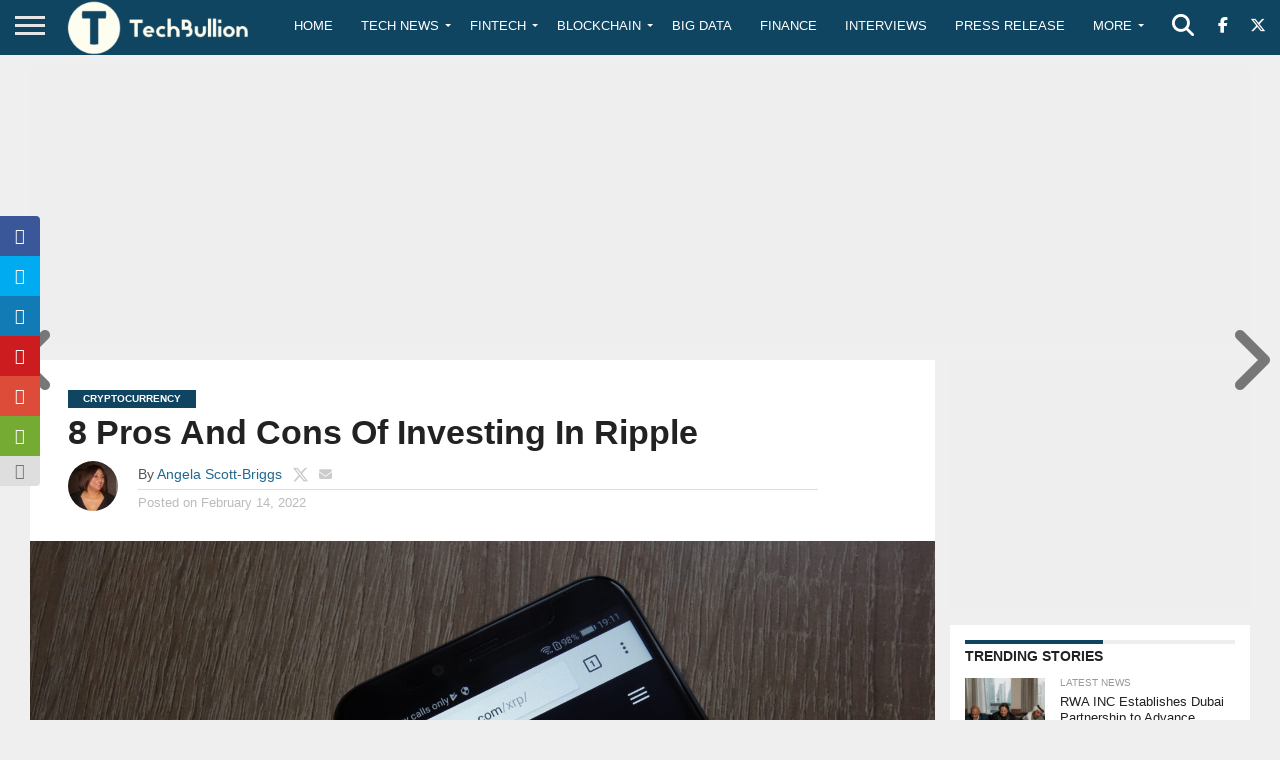

--- FILE ---
content_type: text/html; charset=utf-8
request_url: https://www.google.com/recaptcha/api2/aframe
body_size: -88
content:
<!DOCTYPE HTML><html><head><meta http-equiv="content-type" content="text/html; charset=UTF-8"></head><body><script nonce="6BjPnAOqDnCN3Bgth6Soaw">/** Anti-fraud and anti-abuse applications only. See google.com/recaptcha */ try{var clients={'sodar':'https://pagead2.googlesyndication.com/pagead/sodar?'};window.addEventListener("message",function(a){try{if(a.source===window.parent){var b=JSON.parse(a.data);var c=clients[b['id']];if(c){var d=document.createElement('img');d.src=c+b['params']+'&rc='+(localStorage.getItem("rc::a")?sessionStorage.getItem("rc::b"):"");window.document.body.appendChild(d);sessionStorage.setItem("rc::e",parseInt(sessionStorage.getItem("rc::e")||0)+1);localStorage.setItem("rc::h",'1769753299998');}}}catch(b){}});window.parent.postMessage("_grecaptcha_ready", "*");}catch(b){}</script></body></html>